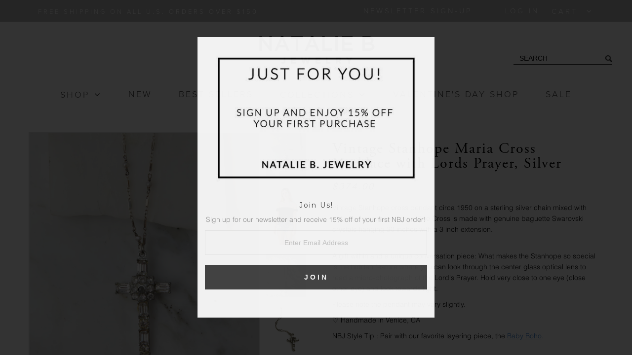

--- FILE ---
content_type: text/html; charset=utf-8
request_url: https://nataliebjewelry.com/collections/vintage/products/stanhope-maria-cross-necklace
body_size: 17664
content:
<!DOCTYPE html>
<!--[if lt IE 7 ]><html class="ie ie6" lang="en"> <![endif]-->
<!--[if IE 7 ]><html class="ie ie7" lang="en"> <![endif]-->
<!--[if IE 8 ]><html class="ie ie8" lang="en"> <![endif]-->
<!--[if (gte IE 9)|!(IE)]><!--><html lang="en"> <!--<![endif]-->
<head>
  
  <meta name="facebook-domain-verification" content="1w5vxw73cd3bluk8ph8j9wugcfwoc9" />

  <meta charset="utf-8" />
  <!-- Basic Page Needs
================================================== -->

  <title>
    Vintage Stanhope Maria Cross Necklace with Lords Prayer, Silver &ndash; Natalie B. Jewelry
  </title>
  
  <meta name="description" content="Vintage Stanhope cross pendant circa 1950 on a sterling silver chain mixed with delicate freshwater pearls. The Cross is made with genuine baguette Swarovski crystals hanging 30 inches with a 3 inch extension.  A gift within and a unique conversation piece: What makes the Stanhope so special is the hidden feature where" />
  
  <link rel="canonical" href="https://nataliebjewelry.com/products/stanhope-maria-cross-necklace" />

  <!-- CSS
================================================== -->

  
    

  
  


  


  

  
    

  
     

  
   


    

  
    <link href='//fonts.googleapis.com/css?family=Montserrat:400,700' rel='stylesheet' type='text/css'>
    

  
       

  
    <link href='//fonts.googleapis.com/css?family=Open+Sans:400,300,700' rel='stylesheet' type='text/css'>
    

  
  

  
  

  
      

  
   

  
     

  
   


    

  <link href="//nataliebjewelry.com/cdn/shop/t/3/assets/stylesheet.css?v=106799849294891799701768939499" rel="stylesheet" type="text/css" media="all" />
  <link href="//nataliebjewelry.com/cdn/shop/t/3/assets/custom.css?v=131706768595475811121768939499" rel="stylesheet" type="text/css" media="all" />
  <link href="//nataliebjewelry.com/cdn/shop/t/3/assets/font-awesome.css?v=56740405129602268521453245382" rel="stylesheet" type="text/css" media="all" />
  <link href="//nataliebjewelry.com/cdn/shop/t/3/assets/queries.css?v=119569513157937930241453245400" rel="stylesheet" type="text/css" media="all" />

  <!--[if IE 8 ]><link href="//nataliebjewelry.com/cdn/shop/t/3/assets/ie8.css?v=72864074331076416861521152908" rel="stylesheet" type="text/css" media="all" /><![endif]-->

  <!--[if IE 7]>
<link href="//nataliebjewelry.com/cdn/shop/t/3/assets/font-awesome-ie7.css?v=111952797986497000111453245382" rel="stylesheet" type="text/css" media="all" />
<![endif]-->

  <!-- JS
================================================== -->


  <script type="text/javascript" src="//ajax.googleapis.com/ajax/libs/jquery/1.9.1/jquery.min.js"></script>

  <script src="//nataliebjewelry.com/cdn/shop/t/3/assets/theme.js?v=78915716787905756251474330221" type="text/javascript"></script> 
  <script src="//nataliebjewelry.com/cdn/shopifycloud/storefront/assets/themes_support/option_selection-b017cd28.js" type="text/javascript"></script>  
  <script src="//nataliebjewelry.com/cdn/shop/t/3/assets/jquery.cookie.js?v=17828251530371303061453245386" type="text/javascript"></script>
  <script src="//nataliebjewelry.com/cdn/shop/t/3/assets/handlebars.js?v=145461055731307658311453245383" type="text/javascript"></script>
  <script src="//nataliebjewelry.com/cdn/shop/t/3/assets/api.js?v=21623835374701226801453245377" type="text/javascript"></script>  
  <script src="//nataliebjewelry.com/cdn/shop/t/3/assets/select.js?v=120738907725164342901453245395" type="text/javascript"></script>  
  <script src="//nataliebjewelry.com/cdn/shop/t/3/assets/jquery.easing.1.3.js?v=27577153982462368941453245387" type="text/javascript"></script>
  <script src="//nataliebjewelry.com/cdn/shop/t/3/assets/jquery.placeholder.js?v=150477182848718828971453245387" type="text/javascript"></script>  
  <script src="//nataliebjewelry.com/cdn/shop/t/3/assets/modernizr.custom.js?v=45854973270124725641453245388" type="text/javascript"></script>
  <script src="//nataliebjewelry.com/cdn/shop/t/3/assets/jquery.fancybox.js?v=13380858321439152031453245387" type="text/javascript"></script>
  <script src="//nataliebjewelry.com/cdn/shop/t/3/assets/jquery.mousewheel-3.0.6.pack.js?v=51647933063221024201453245387" type="text/javascript"></script>  
  <script src="//nataliebjewelry.com/cdn/shop/t/3/assets/jquery.dlmenu.js?v=175695220458763725611453245386" type="text/javascript"></script>  
  <script src="//nataliebjewelry.com/cdn/shop/t/3/assets/jquery.flexslider.js?v=105616106368215232771453245387" type="text/javascript"></script>
  <script src="//nataliebjewelry.com/cdn/shop/t/3/assets/wow.js?v=69792710777446479561453245397" type="text/javascript"></script>

  <script>
    new WOW().init();
  </script>

  
  <script src="//nataliebjewelry.com/cdn/shop/t/3/assets/jquery.elevateZoom-2.5.5.min.js?v=44667287051798421191453245387" type="text/javascript"></script>
  
  


  <!--[if lt IE 9]>
<script src="//html5shim.googlecode.com/svn/trunk/html5.js"></script>
<![endif]-->

  <meta name="viewport" content="width=device-width, initial-scale=1, maximum-scale=1">

  <!-- Favicons
================================================== -->

  <link rel="shortcut icon" href="//nataliebjewelry.com/cdn/shop/t/3/assets/favicon.png?v=32224593021561931301453245381">

  

  <script>window.performance && window.performance.mark && window.performance.mark('shopify.content_for_header.start');</script><meta id="shopify-digital-wallet" name="shopify-digital-wallet" content="/9318668/digital_wallets/dialog">
<meta name="shopify-checkout-api-token" content="6631c13e8f0b449512e512ec98e1ec4d">
<meta id="in-context-paypal-metadata" data-shop-id="9318668" data-venmo-supported="false" data-environment="production" data-locale="en_US" data-paypal-v4="true" data-currency="USD">
<link rel="alternate" type="application/json+oembed" href="https://nataliebjewelry.com/products/stanhope-maria-cross-necklace.oembed">
<script async="async" src="/checkouts/internal/preloads.js?locale=en-US"></script>
<link rel="preconnect" href="https://shop.app" crossorigin="anonymous">
<script async="async" src="https://shop.app/checkouts/internal/preloads.js?locale=en-US&shop_id=9318668" crossorigin="anonymous"></script>
<script id="apple-pay-shop-capabilities" type="application/json">{"shopId":9318668,"countryCode":"US","currencyCode":"USD","merchantCapabilities":["supports3DS"],"merchantId":"gid:\/\/shopify\/Shop\/9318668","merchantName":"Natalie B. Jewelry","requiredBillingContactFields":["postalAddress","email","phone"],"requiredShippingContactFields":["postalAddress","email","phone"],"shippingType":"shipping","supportedNetworks":["visa","masterCard","amex","discover","elo","jcb"],"total":{"type":"pending","label":"Natalie B. Jewelry","amount":"1.00"},"shopifyPaymentsEnabled":true,"supportsSubscriptions":true}</script>
<script id="shopify-features" type="application/json">{"accessToken":"6631c13e8f0b449512e512ec98e1ec4d","betas":["rich-media-storefront-analytics"],"domain":"nataliebjewelry.com","predictiveSearch":true,"shopId":9318668,"locale":"en"}</script>
<script>var Shopify = Shopify || {};
Shopify.shop = "natalie-b-jewelry.myshopify.com";
Shopify.locale = "en";
Shopify.currency = {"active":"USD","rate":"1.0"};
Shopify.country = "US";
Shopify.theme = {"name":"SeedCMS \/\/ Nat B - 1\/19\/16","id":62163909,"schema_name":null,"schema_version":null,"theme_store_id":null,"role":"main"};
Shopify.theme.handle = "null";
Shopify.theme.style = {"id":null,"handle":null};
Shopify.cdnHost = "nataliebjewelry.com/cdn";
Shopify.routes = Shopify.routes || {};
Shopify.routes.root = "/";</script>
<script type="module">!function(o){(o.Shopify=o.Shopify||{}).modules=!0}(window);</script>
<script>!function(o){function n(){var o=[];function n(){o.push(Array.prototype.slice.apply(arguments))}return n.q=o,n}var t=o.Shopify=o.Shopify||{};t.loadFeatures=n(),t.autoloadFeatures=n()}(window);</script>
<script>
  window.ShopifyPay = window.ShopifyPay || {};
  window.ShopifyPay.apiHost = "shop.app\/pay";
  window.ShopifyPay.redirectState = null;
</script>
<script id="shop-js-analytics" type="application/json">{"pageType":"product"}</script>
<script defer="defer" async type="module" src="//nataliebjewelry.com/cdn/shopifycloud/shop-js/modules/v2/client.init-shop-cart-sync_BN7fPSNr.en.esm.js"></script>
<script defer="defer" async type="module" src="//nataliebjewelry.com/cdn/shopifycloud/shop-js/modules/v2/chunk.common_Cbph3Kss.esm.js"></script>
<script defer="defer" async type="module" src="//nataliebjewelry.com/cdn/shopifycloud/shop-js/modules/v2/chunk.modal_DKumMAJ1.esm.js"></script>
<script type="module">
  await import("//nataliebjewelry.com/cdn/shopifycloud/shop-js/modules/v2/client.init-shop-cart-sync_BN7fPSNr.en.esm.js");
await import("//nataliebjewelry.com/cdn/shopifycloud/shop-js/modules/v2/chunk.common_Cbph3Kss.esm.js");
await import("//nataliebjewelry.com/cdn/shopifycloud/shop-js/modules/v2/chunk.modal_DKumMAJ1.esm.js");

  window.Shopify.SignInWithShop?.initShopCartSync?.({"fedCMEnabled":true,"windoidEnabled":true});

</script>
<script>
  window.Shopify = window.Shopify || {};
  if (!window.Shopify.featureAssets) window.Shopify.featureAssets = {};
  window.Shopify.featureAssets['shop-js'] = {"shop-cart-sync":["modules/v2/client.shop-cart-sync_CJVUk8Jm.en.esm.js","modules/v2/chunk.common_Cbph3Kss.esm.js","modules/v2/chunk.modal_DKumMAJ1.esm.js"],"init-fed-cm":["modules/v2/client.init-fed-cm_7Fvt41F4.en.esm.js","modules/v2/chunk.common_Cbph3Kss.esm.js","modules/v2/chunk.modal_DKumMAJ1.esm.js"],"init-shop-email-lookup-coordinator":["modules/v2/client.init-shop-email-lookup-coordinator_Cc088_bR.en.esm.js","modules/v2/chunk.common_Cbph3Kss.esm.js","modules/v2/chunk.modal_DKumMAJ1.esm.js"],"init-windoid":["modules/v2/client.init-windoid_hPopwJRj.en.esm.js","modules/v2/chunk.common_Cbph3Kss.esm.js","modules/v2/chunk.modal_DKumMAJ1.esm.js"],"shop-button":["modules/v2/client.shop-button_B0jaPSNF.en.esm.js","modules/v2/chunk.common_Cbph3Kss.esm.js","modules/v2/chunk.modal_DKumMAJ1.esm.js"],"shop-cash-offers":["modules/v2/client.shop-cash-offers_DPIskqss.en.esm.js","modules/v2/chunk.common_Cbph3Kss.esm.js","modules/v2/chunk.modal_DKumMAJ1.esm.js"],"shop-toast-manager":["modules/v2/client.shop-toast-manager_CK7RT69O.en.esm.js","modules/v2/chunk.common_Cbph3Kss.esm.js","modules/v2/chunk.modal_DKumMAJ1.esm.js"],"init-shop-cart-sync":["modules/v2/client.init-shop-cart-sync_BN7fPSNr.en.esm.js","modules/v2/chunk.common_Cbph3Kss.esm.js","modules/v2/chunk.modal_DKumMAJ1.esm.js"],"init-customer-accounts-sign-up":["modules/v2/client.init-customer-accounts-sign-up_CfPf4CXf.en.esm.js","modules/v2/client.shop-login-button_DeIztwXF.en.esm.js","modules/v2/chunk.common_Cbph3Kss.esm.js","modules/v2/chunk.modal_DKumMAJ1.esm.js"],"pay-button":["modules/v2/client.pay-button_CgIwFSYN.en.esm.js","modules/v2/chunk.common_Cbph3Kss.esm.js","modules/v2/chunk.modal_DKumMAJ1.esm.js"],"init-customer-accounts":["modules/v2/client.init-customer-accounts_DQ3x16JI.en.esm.js","modules/v2/client.shop-login-button_DeIztwXF.en.esm.js","modules/v2/chunk.common_Cbph3Kss.esm.js","modules/v2/chunk.modal_DKumMAJ1.esm.js"],"avatar":["modules/v2/client.avatar_BTnouDA3.en.esm.js"],"init-shop-for-new-customer-accounts":["modules/v2/client.init-shop-for-new-customer-accounts_CsZy_esa.en.esm.js","modules/v2/client.shop-login-button_DeIztwXF.en.esm.js","modules/v2/chunk.common_Cbph3Kss.esm.js","modules/v2/chunk.modal_DKumMAJ1.esm.js"],"shop-follow-button":["modules/v2/client.shop-follow-button_BRMJjgGd.en.esm.js","modules/v2/chunk.common_Cbph3Kss.esm.js","modules/v2/chunk.modal_DKumMAJ1.esm.js"],"checkout-modal":["modules/v2/client.checkout-modal_B9Drz_yf.en.esm.js","modules/v2/chunk.common_Cbph3Kss.esm.js","modules/v2/chunk.modal_DKumMAJ1.esm.js"],"shop-login-button":["modules/v2/client.shop-login-button_DeIztwXF.en.esm.js","modules/v2/chunk.common_Cbph3Kss.esm.js","modules/v2/chunk.modal_DKumMAJ1.esm.js"],"lead-capture":["modules/v2/client.lead-capture_DXYzFM3R.en.esm.js","modules/v2/chunk.common_Cbph3Kss.esm.js","modules/v2/chunk.modal_DKumMAJ1.esm.js"],"shop-login":["modules/v2/client.shop-login_CA5pJqmO.en.esm.js","modules/v2/chunk.common_Cbph3Kss.esm.js","modules/v2/chunk.modal_DKumMAJ1.esm.js"],"payment-terms":["modules/v2/client.payment-terms_BxzfvcZJ.en.esm.js","modules/v2/chunk.common_Cbph3Kss.esm.js","modules/v2/chunk.modal_DKumMAJ1.esm.js"]};
</script>
<script>(function() {
  var isLoaded = false;
  function asyncLoad() {
    if (isLoaded) return;
    isLoaded = true;
    var urls = ["https:\/\/a.mailmunch.co\/widgets\/site-611230-ecb75ca572746cf12b5d6c577c4abacebcd4269c.js?shop=natalie-b-jewelry.myshopify.com","https:\/\/chimpstatic.com\/mcjs-connected\/js\/users\/dc0489829e7b857f6376cafb1\/5291dacd15c2bb818506fdefb.js?shop=natalie-b-jewelry.myshopify.com","https:\/\/chimpstatic.com\/mcjs-connected\/js\/users\/dc0489829e7b857f6376cafb1\/31bec633dd3e50f382b1fa6ee.js?shop=natalie-b-jewelry.myshopify.com","https:\/\/static.klaviyo.com\/onsite\/js\/QNbusd\/klaviyo.js?company_id=QNbusd\u0026shop=natalie-b-jewelry.myshopify.com"];
    for (var i = 0; i < urls.length; i++) {
      var s = document.createElement('script');
      s.type = 'text/javascript';
      s.async = true;
      s.src = urls[i];
      var x = document.getElementsByTagName('script')[0];
      x.parentNode.insertBefore(s, x);
    }
  };
  if(window.attachEvent) {
    window.attachEvent('onload', asyncLoad);
  } else {
    window.addEventListener('load', asyncLoad, false);
  }
})();</script>
<script id="__st">var __st={"a":9318668,"offset":-28800,"reqid":"d22085d6-ba2e-4409-a7d7-5871d1d1bd31-1770117694","pageurl":"nataliebjewelry.com\/collections\/vintage\/products\/stanhope-maria-cross-necklace","u":"ac81c053b264","p":"product","rtyp":"product","rid":1297018885};</script>
<script>window.ShopifyPaypalV4VisibilityTracking = true;</script>
<script id="captcha-bootstrap">!function(){'use strict';const t='contact',e='account',n='new_comment',o=[[t,t],['blogs',n],['comments',n],[t,'customer']],c=[[e,'customer_login'],[e,'guest_login'],[e,'recover_customer_password'],[e,'create_customer']],r=t=>t.map((([t,e])=>`form[action*='/${t}']:not([data-nocaptcha='true']) input[name='form_type'][value='${e}']`)).join(','),a=t=>()=>t?[...document.querySelectorAll(t)].map((t=>t.form)):[];function s(){const t=[...o],e=r(t);return a(e)}const i='password',u='form_key',d=['recaptcha-v3-token','g-recaptcha-response','h-captcha-response',i],f=()=>{try{return window.sessionStorage}catch{return}},m='__shopify_v',_=t=>t.elements[u];function p(t,e,n=!1){try{const o=window.sessionStorage,c=JSON.parse(o.getItem(e)),{data:r}=function(t){const{data:e,action:n}=t;return t[m]||n?{data:e,action:n}:{data:t,action:n}}(c);for(const[e,n]of Object.entries(r))t.elements[e]&&(t.elements[e].value=n);n&&o.removeItem(e)}catch(o){console.error('form repopulation failed',{error:o})}}const l='form_type',E='cptcha';function T(t){t.dataset[E]=!0}const w=window,h=w.document,L='Shopify',v='ce_forms',y='captcha';let A=!1;((t,e)=>{const n=(g='f06e6c50-85a8-45c8-87d0-21a2b65856fe',I='https://cdn.shopify.com/shopifycloud/storefront-forms-hcaptcha/ce_storefront_forms_captcha_hcaptcha.v1.5.2.iife.js',D={infoText:'Protected by hCaptcha',privacyText:'Privacy',termsText:'Terms'},(t,e,n)=>{const o=w[L][v],c=o.bindForm;if(c)return c(t,g,e,D).then(n);var r;o.q.push([[t,g,e,D],n]),r=I,A||(h.body.append(Object.assign(h.createElement('script'),{id:'captcha-provider',async:!0,src:r})),A=!0)});var g,I,D;w[L]=w[L]||{},w[L][v]=w[L][v]||{},w[L][v].q=[],w[L][y]=w[L][y]||{},w[L][y].protect=function(t,e){n(t,void 0,e),T(t)},Object.freeze(w[L][y]),function(t,e,n,w,h,L){const[v,y,A,g]=function(t,e,n){const i=e?o:[],u=t?c:[],d=[...i,...u],f=r(d),m=r(i),_=r(d.filter((([t,e])=>n.includes(e))));return[a(f),a(m),a(_),s()]}(w,h,L),I=t=>{const e=t.target;return e instanceof HTMLFormElement?e:e&&e.form},D=t=>v().includes(t);t.addEventListener('submit',(t=>{const e=I(t);if(!e)return;const n=D(e)&&!e.dataset.hcaptchaBound&&!e.dataset.recaptchaBound,o=_(e),c=g().includes(e)&&(!o||!o.value);(n||c)&&t.preventDefault(),c&&!n&&(function(t){try{if(!f())return;!function(t){const e=f();if(!e)return;const n=_(t);if(!n)return;const o=n.value;o&&e.removeItem(o)}(t);const e=Array.from(Array(32),(()=>Math.random().toString(36)[2])).join('');!function(t,e){_(t)||t.append(Object.assign(document.createElement('input'),{type:'hidden',name:u})),t.elements[u].value=e}(t,e),function(t,e){const n=f();if(!n)return;const o=[...t.querySelectorAll(`input[type='${i}']`)].map((({name:t})=>t)),c=[...d,...o],r={};for(const[a,s]of new FormData(t).entries())c.includes(a)||(r[a]=s);n.setItem(e,JSON.stringify({[m]:1,action:t.action,data:r}))}(t,e)}catch(e){console.error('failed to persist form',e)}}(e),e.submit())}));const S=(t,e)=>{t&&!t.dataset[E]&&(n(t,e.some((e=>e===t))),T(t))};for(const o of['focusin','change'])t.addEventListener(o,(t=>{const e=I(t);D(e)&&S(e,y())}));const B=e.get('form_key'),M=e.get(l),P=B&&M;t.addEventListener('DOMContentLoaded',(()=>{const t=y();if(P)for(const e of t)e.elements[l].value===M&&p(e,B);[...new Set([...A(),...v().filter((t=>'true'===t.dataset.shopifyCaptcha))])].forEach((e=>S(e,t)))}))}(h,new URLSearchParams(w.location.search),n,t,e,['guest_login'])})(!0,!0)}();</script>
<script integrity="sha256-4kQ18oKyAcykRKYeNunJcIwy7WH5gtpwJnB7kiuLZ1E=" data-source-attribution="shopify.loadfeatures" defer="defer" src="//nataliebjewelry.com/cdn/shopifycloud/storefront/assets/storefront/load_feature-a0a9edcb.js" crossorigin="anonymous"></script>
<script crossorigin="anonymous" defer="defer" src="//nataliebjewelry.com/cdn/shopifycloud/storefront/assets/shopify_pay/storefront-65b4c6d7.js?v=20250812"></script>
<script data-source-attribution="shopify.dynamic_checkout.dynamic.init">var Shopify=Shopify||{};Shopify.PaymentButton=Shopify.PaymentButton||{isStorefrontPortableWallets:!0,init:function(){window.Shopify.PaymentButton.init=function(){};var t=document.createElement("script");t.src="https://nataliebjewelry.com/cdn/shopifycloud/portable-wallets/latest/portable-wallets.en.js",t.type="module",document.head.appendChild(t)}};
</script>
<script data-source-attribution="shopify.dynamic_checkout.buyer_consent">
  function portableWalletsHideBuyerConsent(e){var t=document.getElementById("shopify-buyer-consent"),n=document.getElementById("shopify-subscription-policy-button");t&&n&&(t.classList.add("hidden"),t.setAttribute("aria-hidden","true"),n.removeEventListener("click",e))}function portableWalletsShowBuyerConsent(e){var t=document.getElementById("shopify-buyer-consent"),n=document.getElementById("shopify-subscription-policy-button");t&&n&&(t.classList.remove("hidden"),t.removeAttribute("aria-hidden"),n.addEventListener("click",e))}window.Shopify?.PaymentButton&&(window.Shopify.PaymentButton.hideBuyerConsent=portableWalletsHideBuyerConsent,window.Shopify.PaymentButton.showBuyerConsent=portableWalletsShowBuyerConsent);
</script>
<script data-source-attribution="shopify.dynamic_checkout.cart.bootstrap">document.addEventListener("DOMContentLoaded",(function(){function t(){return document.querySelector("shopify-accelerated-checkout-cart, shopify-accelerated-checkout")}if(t())Shopify.PaymentButton.init();else{new MutationObserver((function(e,n){t()&&(Shopify.PaymentButton.init(),n.disconnect())})).observe(document.body,{childList:!0,subtree:!0})}}));
</script>
<link id="shopify-accelerated-checkout-styles" rel="stylesheet" media="screen" href="https://nataliebjewelry.com/cdn/shopifycloud/portable-wallets/latest/accelerated-checkout-backwards-compat.css" crossorigin="anonymous">
<style id="shopify-accelerated-checkout-cart">
        #shopify-buyer-consent {
  margin-top: 1em;
  display: inline-block;
  width: 100%;
}

#shopify-buyer-consent.hidden {
  display: none;
}

#shopify-subscription-policy-button {
  background: none;
  border: none;
  padding: 0;
  text-decoration: underline;
  font-size: inherit;
  cursor: pointer;
}

#shopify-subscription-policy-button::before {
  box-shadow: none;
}

      </style>

<script>window.performance && window.performance.mark && window.performance.mark('shopify.content_for_header.end');</script>


  
  <script type="text/javascript">
    if($(window).width() > 500){
      // Fancybox Join our mailing list popup
      $(document).ready(function(){

        var check_cookie = $.cookie('mailing_list_delay_popup');
        if(check_cookie == null){
          $.cookie('mailing_list_delay_popup', 'expires_seven_days', { expires: 7 });
          //fire your fancybox here
          setTimeout(function(){
            $.fancybox({
              href: "#subscribe_popup"
            });
          }, 3000);
        }
      }); 
    };

  </script>  
  

  <script type="text/javascript">
    $(window).load(function() {  
      $('.prod-image').matchHeight();

    });
  </script> 

  <link rel="next" href="/next"/>
  <link rel="prev" href="/prev"/>
<meta name="google-site-verification" content="7tRIRT-qFbS6jujG-Ef0lOlpMfgsMwD-0ju3AiPRhHo" />
<!-- GSSTART Image swap. Do not change -->
<script  type="text/javascript">
  gsCollection = {
                                                                                                                                                  'hammered-gold-locket' : [ 
                 "//nataliebjewelry.com/cdn/shop/files/Rita_256x.jpg?v=1715229613",  "//nataliebjewelry.com/cdn/shop/files/20240502_51228_77f9fc00-ac60-45c7-b2bd-4e047e6a5608_256x.jpg?v=1716247721", 
                ],
                                              'lettie-victorian-round-locket' : [ 
                 "//nataliebjewelry.com/cdn/shop/files/Lettie_256x.jpg?v=1715229965",  "//nataliebjewelry.com/cdn/shop/files/20240502_51228_256x.jpg?v=1716247692", 
                ],
                                              'vintage-prayer' : [ 
                 "//nataliebjewelry.com/cdn/shop/products/DEC-15-Pray_256x.jpg?v=1670560660",  "//nataliebjewelry.com/cdn/shop/files/20240502_51293_256x.jpg?v=1716248113", 
                ],
                                 };
</script>
 
<!-- Image swap code end. Do not change GSEND -->
<meta property="og:image" content="https://cdn.shopify.com/s/files/1/0931/8668/products/NECK08_S_MARIA_STANHOPE_2_fe2f8f0c-2f34-47fc-9aa0-ef68e44e9b1e.jpg?v=1576191584" />
<meta property="og:image:secure_url" content="https://cdn.shopify.com/s/files/1/0931/8668/products/NECK08_S_MARIA_STANHOPE_2_fe2f8f0c-2f34-47fc-9aa0-ef68e44e9b1e.jpg?v=1576191584" />
<meta property="og:image:width" content="2479" />
<meta property="og:image:height" content="2640" />
<link href="https://monorail-edge.shopifysvc.com" rel="dns-prefetch">
<script>(function(){if ("sendBeacon" in navigator && "performance" in window) {try {var session_token_from_headers = performance.getEntriesByType('navigation')[0].serverTiming.find(x => x.name == '_s').description;} catch {var session_token_from_headers = undefined;}var session_cookie_matches = document.cookie.match(/_shopify_s=([^;]*)/);var session_token_from_cookie = session_cookie_matches && session_cookie_matches.length === 2 ? session_cookie_matches[1] : "";var session_token = session_token_from_headers || session_token_from_cookie || "";function handle_abandonment_event(e) {var entries = performance.getEntries().filter(function(entry) {return /monorail-edge.shopifysvc.com/.test(entry.name);});if (!window.abandonment_tracked && entries.length === 0) {window.abandonment_tracked = true;var currentMs = Date.now();var navigation_start = performance.timing.navigationStart;var payload = {shop_id: 9318668,url: window.location.href,navigation_start,duration: currentMs - navigation_start,session_token,page_type: "product"};window.navigator.sendBeacon("https://monorail-edge.shopifysvc.com/v1/produce", JSON.stringify({schema_id: "online_store_buyer_site_abandonment/1.1",payload: payload,metadata: {event_created_at_ms: currentMs,event_sent_at_ms: currentMs}}));}}window.addEventListener('pagehide', handle_abandonment_event);}}());</script>
<script id="web-pixels-manager-setup">(function e(e,d,r,n,o){if(void 0===o&&(o={}),!Boolean(null===(a=null===(i=window.Shopify)||void 0===i?void 0:i.analytics)||void 0===a?void 0:a.replayQueue)){var i,a;window.Shopify=window.Shopify||{};var t=window.Shopify;t.analytics=t.analytics||{};var s=t.analytics;s.replayQueue=[],s.publish=function(e,d,r){return s.replayQueue.push([e,d,r]),!0};try{self.performance.mark("wpm:start")}catch(e){}var l=function(){var e={modern:/Edge?\/(1{2}[4-9]|1[2-9]\d|[2-9]\d{2}|\d{4,})\.\d+(\.\d+|)|Firefox\/(1{2}[4-9]|1[2-9]\d|[2-9]\d{2}|\d{4,})\.\d+(\.\d+|)|Chrom(ium|e)\/(9{2}|\d{3,})\.\d+(\.\d+|)|(Maci|X1{2}).+ Version\/(15\.\d+|(1[6-9]|[2-9]\d|\d{3,})\.\d+)([,.]\d+|)( \(\w+\)|)( Mobile\/\w+|) Safari\/|Chrome.+OPR\/(9{2}|\d{3,})\.\d+\.\d+|(CPU[ +]OS|iPhone[ +]OS|CPU[ +]iPhone|CPU IPhone OS|CPU iPad OS)[ +]+(15[._]\d+|(1[6-9]|[2-9]\d|\d{3,})[._]\d+)([._]\d+|)|Android:?[ /-](13[3-9]|1[4-9]\d|[2-9]\d{2}|\d{4,})(\.\d+|)(\.\d+|)|Android.+Firefox\/(13[5-9]|1[4-9]\d|[2-9]\d{2}|\d{4,})\.\d+(\.\d+|)|Android.+Chrom(ium|e)\/(13[3-9]|1[4-9]\d|[2-9]\d{2}|\d{4,})\.\d+(\.\d+|)|SamsungBrowser\/([2-9]\d|\d{3,})\.\d+/,legacy:/Edge?\/(1[6-9]|[2-9]\d|\d{3,})\.\d+(\.\d+|)|Firefox\/(5[4-9]|[6-9]\d|\d{3,})\.\d+(\.\d+|)|Chrom(ium|e)\/(5[1-9]|[6-9]\d|\d{3,})\.\d+(\.\d+|)([\d.]+$|.*Safari\/(?![\d.]+ Edge\/[\d.]+$))|(Maci|X1{2}).+ Version\/(10\.\d+|(1[1-9]|[2-9]\d|\d{3,})\.\d+)([,.]\d+|)( \(\w+\)|)( Mobile\/\w+|) Safari\/|Chrome.+OPR\/(3[89]|[4-9]\d|\d{3,})\.\d+\.\d+|(CPU[ +]OS|iPhone[ +]OS|CPU[ +]iPhone|CPU IPhone OS|CPU iPad OS)[ +]+(10[._]\d+|(1[1-9]|[2-9]\d|\d{3,})[._]\d+)([._]\d+|)|Android:?[ /-](13[3-9]|1[4-9]\d|[2-9]\d{2}|\d{4,})(\.\d+|)(\.\d+|)|Mobile Safari.+OPR\/([89]\d|\d{3,})\.\d+\.\d+|Android.+Firefox\/(13[5-9]|1[4-9]\d|[2-9]\d{2}|\d{4,})\.\d+(\.\d+|)|Android.+Chrom(ium|e)\/(13[3-9]|1[4-9]\d|[2-9]\d{2}|\d{4,})\.\d+(\.\d+|)|Android.+(UC? ?Browser|UCWEB|U3)[ /]?(15\.([5-9]|\d{2,})|(1[6-9]|[2-9]\d|\d{3,})\.\d+)\.\d+|SamsungBrowser\/(5\.\d+|([6-9]|\d{2,})\.\d+)|Android.+MQ{2}Browser\/(14(\.(9|\d{2,})|)|(1[5-9]|[2-9]\d|\d{3,})(\.\d+|))(\.\d+|)|K[Aa][Ii]OS\/(3\.\d+|([4-9]|\d{2,})\.\d+)(\.\d+|)/},d=e.modern,r=e.legacy,n=navigator.userAgent;return n.match(d)?"modern":n.match(r)?"legacy":"unknown"}(),u="modern"===l?"modern":"legacy",c=(null!=n?n:{modern:"",legacy:""})[u],f=function(e){return[e.baseUrl,"/wpm","/b",e.hashVersion,"modern"===e.buildTarget?"m":"l",".js"].join("")}({baseUrl:d,hashVersion:r,buildTarget:u}),m=function(e){var d=e.version,r=e.bundleTarget,n=e.surface,o=e.pageUrl,i=e.monorailEndpoint;return{emit:function(e){var a=e.status,t=e.errorMsg,s=(new Date).getTime(),l=JSON.stringify({metadata:{event_sent_at_ms:s},events:[{schema_id:"web_pixels_manager_load/3.1",payload:{version:d,bundle_target:r,page_url:o,status:a,surface:n,error_msg:t},metadata:{event_created_at_ms:s}}]});if(!i)return console&&console.warn&&console.warn("[Web Pixels Manager] No Monorail endpoint provided, skipping logging."),!1;try{return self.navigator.sendBeacon.bind(self.navigator)(i,l)}catch(e){}var u=new XMLHttpRequest;try{return u.open("POST",i,!0),u.setRequestHeader("Content-Type","text/plain"),u.send(l),!0}catch(e){return console&&console.warn&&console.warn("[Web Pixels Manager] Got an unhandled error while logging to Monorail."),!1}}}}({version:r,bundleTarget:l,surface:e.surface,pageUrl:self.location.href,monorailEndpoint:e.monorailEndpoint});try{o.browserTarget=l,function(e){var d=e.src,r=e.async,n=void 0===r||r,o=e.onload,i=e.onerror,a=e.sri,t=e.scriptDataAttributes,s=void 0===t?{}:t,l=document.createElement("script"),u=document.querySelector("head"),c=document.querySelector("body");if(l.async=n,l.src=d,a&&(l.integrity=a,l.crossOrigin="anonymous"),s)for(var f in s)if(Object.prototype.hasOwnProperty.call(s,f))try{l.dataset[f]=s[f]}catch(e){}if(o&&l.addEventListener("load",o),i&&l.addEventListener("error",i),u)u.appendChild(l);else{if(!c)throw new Error("Did not find a head or body element to append the script");c.appendChild(l)}}({src:f,async:!0,onload:function(){if(!function(){var e,d;return Boolean(null===(d=null===(e=window.Shopify)||void 0===e?void 0:e.analytics)||void 0===d?void 0:d.initialized)}()){var d=window.webPixelsManager.init(e)||void 0;if(d){var r=window.Shopify.analytics;r.replayQueue.forEach((function(e){var r=e[0],n=e[1],o=e[2];d.publishCustomEvent(r,n,o)})),r.replayQueue=[],r.publish=d.publishCustomEvent,r.visitor=d.visitor,r.initialized=!0}}},onerror:function(){return m.emit({status:"failed",errorMsg:"".concat(f," has failed to load")})},sri:function(e){var d=/^sha384-[A-Za-z0-9+/=]+$/;return"string"==typeof e&&d.test(e)}(c)?c:"",scriptDataAttributes:o}),m.emit({status:"loading"})}catch(e){m.emit({status:"failed",errorMsg:(null==e?void 0:e.message)||"Unknown error"})}}})({shopId: 9318668,storefrontBaseUrl: "https://nataliebjewelry.com",extensionsBaseUrl: "https://extensions.shopifycdn.com/cdn/shopifycloud/web-pixels-manager",monorailEndpoint: "https://monorail-edge.shopifysvc.com/unstable/produce_batch",surface: "storefront-renderer",enabledBetaFlags: ["2dca8a86"],webPixelsConfigList: [{"id":"240025922","configuration":"{\"pixel_id\":\"419031962266467\",\"pixel_type\":\"facebook_pixel\",\"metaapp_system_user_token\":\"-\"}","eventPayloadVersion":"v1","runtimeContext":"OPEN","scriptVersion":"ca16bc87fe92b6042fbaa3acc2fbdaa6","type":"APP","apiClientId":2329312,"privacyPurposes":["ANALYTICS","MARKETING","SALE_OF_DATA"],"dataSharingAdjustments":{"protectedCustomerApprovalScopes":["read_customer_address","read_customer_email","read_customer_name","read_customer_personal_data","read_customer_phone"]}},{"id":"154796354","configuration":"{\"tagID\":\"2613314604504\"}","eventPayloadVersion":"v1","runtimeContext":"STRICT","scriptVersion":"18031546ee651571ed29edbe71a3550b","type":"APP","apiClientId":3009811,"privacyPurposes":["ANALYTICS","MARKETING","SALE_OF_DATA"],"dataSharingAdjustments":{"protectedCustomerApprovalScopes":["read_customer_address","read_customer_email","read_customer_name","read_customer_personal_data","read_customer_phone"]}},{"id":"134250818","eventPayloadVersion":"v1","runtimeContext":"LAX","scriptVersion":"1","type":"CUSTOM","privacyPurposes":["MARKETING"],"name":"Meta pixel (migrated)"},{"id":"142508354","eventPayloadVersion":"v1","runtimeContext":"LAX","scriptVersion":"1","type":"CUSTOM","privacyPurposes":["ANALYTICS"],"name":"Google Analytics tag (migrated)"},{"id":"shopify-app-pixel","configuration":"{}","eventPayloadVersion":"v1","runtimeContext":"STRICT","scriptVersion":"0450","apiClientId":"shopify-pixel","type":"APP","privacyPurposes":["ANALYTICS","MARKETING"]},{"id":"shopify-custom-pixel","eventPayloadVersion":"v1","runtimeContext":"LAX","scriptVersion":"0450","apiClientId":"shopify-pixel","type":"CUSTOM","privacyPurposes":["ANALYTICS","MARKETING"]}],isMerchantRequest: false,initData: {"shop":{"name":"Natalie B. Jewelry","paymentSettings":{"currencyCode":"USD"},"myshopifyDomain":"natalie-b-jewelry.myshopify.com","countryCode":"US","storefrontUrl":"https:\/\/nataliebjewelry.com"},"customer":null,"cart":null,"checkout":null,"productVariants":[{"price":{"amount":374.0,"currencyCode":"USD"},"product":{"title":"Vintage Stanhope Maria Cross Necklace with Lords Prayer, Silver","vendor":"Natalie B Jewelry","id":"1297018885","untranslatedTitle":"Vintage Stanhope Maria Cross Necklace with Lords Prayer, Silver","url":"\/products\/stanhope-maria-cross-necklace","type":"Necklaces"},"id":"4035915845","image":{"src":"\/\/nataliebjewelry.com\/cdn\/shop\/products\/NECK08_S_MARIA_STANHOPE_2_fe2f8f0c-2f34-47fc-9aa0-ef68e44e9b1e.jpg?v=1576191584"},"sku":"NECK08\/SILVER\/R","title":"Default Title","untranslatedTitle":"Default Title"}],"purchasingCompany":null},},"https://nataliebjewelry.com/cdn","3918e4e0wbf3ac3cepc5707306mb02b36c6",{"modern":"","legacy":""},{"shopId":"9318668","storefrontBaseUrl":"https:\/\/nataliebjewelry.com","extensionBaseUrl":"https:\/\/extensions.shopifycdn.com\/cdn\/shopifycloud\/web-pixels-manager","surface":"storefront-renderer","enabledBetaFlags":"[\"2dca8a86\"]","isMerchantRequest":"false","hashVersion":"3918e4e0wbf3ac3cepc5707306mb02b36c6","publish":"custom","events":"[[\"page_viewed\",{}],[\"product_viewed\",{\"productVariant\":{\"price\":{\"amount\":374.0,\"currencyCode\":\"USD\"},\"product\":{\"title\":\"Vintage Stanhope Maria Cross Necklace with Lords Prayer, Silver\",\"vendor\":\"Natalie B Jewelry\",\"id\":\"1297018885\",\"untranslatedTitle\":\"Vintage Stanhope Maria Cross Necklace with Lords Prayer, Silver\",\"url\":\"\/products\/stanhope-maria-cross-necklace\",\"type\":\"Necklaces\"},\"id\":\"4035915845\",\"image\":{\"src\":\"\/\/nataliebjewelry.com\/cdn\/shop\/products\/NECK08_S_MARIA_STANHOPE_2_fe2f8f0c-2f34-47fc-9aa0-ef68e44e9b1e.jpg?v=1576191584\"},\"sku\":\"NECK08\/SILVER\/R\",\"title\":\"Default Title\",\"untranslatedTitle\":\"Default Title\"}}]]"});</script><script>
  window.ShopifyAnalytics = window.ShopifyAnalytics || {};
  window.ShopifyAnalytics.meta = window.ShopifyAnalytics.meta || {};
  window.ShopifyAnalytics.meta.currency = 'USD';
  var meta = {"product":{"id":1297018885,"gid":"gid:\/\/shopify\/Product\/1297018885","vendor":"Natalie B Jewelry","type":"Necklaces","handle":"stanhope-maria-cross-necklace","variants":[{"id":4035915845,"price":37400,"name":"Vintage Stanhope Maria Cross Necklace with Lords Prayer, Silver","public_title":null,"sku":"NECK08\/SILVER\/R"}],"remote":false},"page":{"pageType":"product","resourceType":"product","resourceId":1297018885,"requestId":"d22085d6-ba2e-4409-a7d7-5871d1d1bd31-1770117694"}};
  for (var attr in meta) {
    window.ShopifyAnalytics.meta[attr] = meta[attr];
  }
</script>
<script class="analytics">
  (function () {
    var customDocumentWrite = function(content) {
      var jquery = null;

      if (window.jQuery) {
        jquery = window.jQuery;
      } else if (window.Checkout && window.Checkout.$) {
        jquery = window.Checkout.$;
      }

      if (jquery) {
        jquery('body').append(content);
      }
    };

    var hasLoggedConversion = function(token) {
      if (token) {
        return document.cookie.indexOf('loggedConversion=' + token) !== -1;
      }
      return false;
    }

    var setCookieIfConversion = function(token) {
      if (token) {
        var twoMonthsFromNow = new Date(Date.now());
        twoMonthsFromNow.setMonth(twoMonthsFromNow.getMonth() + 2);

        document.cookie = 'loggedConversion=' + token + '; expires=' + twoMonthsFromNow;
      }
    }

    var trekkie = window.ShopifyAnalytics.lib = window.trekkie = window.trekkie || [];
    if (trekkie.integrations) {
      return;
    }
    trekkie.methods = [
      'identify',
      'page',
      'ready',
      'track',
      'trackForm',
      'trackLink'
    ];
    trekkie.factory = function(method) {
      return function() {
        var args = Array.prototype.slice.call(arguments);
        args.unshift(method);
        trekkie.push(args);
        return trekkie;
      };
    };
    for (var i = 0; i < trekkie.methods.length; i++) {
      var key = trekkie.methods[i];
      trekkie[key] = trekkie.factory(key);
    }
    trekkie.load = function(config) {
      trekkie.config = config || {};
      trekkie.config.initialDocumentCookie = document.cookie;
      var first = document.getElementsByTagName('script')[0];
      var script = document.createElement('script');
      script.type = 'text/javascript';
      script.onerror = function(e) {
        var scriptFallback = document.createElement('script');
        scriptFallback.type = 'text/javascript';
        scriptFallback.onerror = function(error) {
                var Monorail = {
      produce: function produce(monorailDomain, schemaId, payload) {
        var currentMs = new Date().getTime();
        var event = {
          schema_id: schemaId,
          payload: payload,
          metadata: {
            event_created_at_ms: currentMs,
            event_sent_at_ms: currentMs
          }
        };
        return Monorail.sendRequest("https://" + monorailDomain + "/v1/produce", JSON.stringify(event));
      },
      sendRequest: function sendRequest(endpointUrl, payload) {
        // Try the sendBeacon API
        if (window && window.navigator && typeof window.navigator.sendBeacon === 'function' && typeof window.Blob === 'function' && !Monorail.isIos12()) {
          var blobData = new window.Blob([payload], {
            type: 'text/plain'
          });

          if (window.navigator.sendBeacon(endpointUrl, blobData)) {
            return true;
          } // sendBeacon was not successful

        } // XHR beacon

        var xhr = new XMLHttpRequest();

        try {
          xhr.open('POST', endpointUrl);
          xhr.setRequestHeader('Content-Type', 'text/plain');
          xhr.send(payload);
        } catch (e) {
          console.log(e);
        }

        return false;
      },
      isIos12: function isIos12() {
        return window.navigator.userAgent.lastIndexOf('iPhone; CPU iPhone OS 12_') !== -1 || window.navigator.userAgent.lastIndexOf('iPad; CPU OS 12_') !== -1;
      }
    };
    Monorail.produce('monorail-edge.shopifysvc.com',
      'trekkie_storefront_load_errors/1.1',
      {shop_id: 9318668,
      theme_id: 62163909,
      app_name: "storefront",
      context_url: window.location.href,
      source_url: "//nataliebjewelry.com/cdn/s/trekkie.storefront.79098466c851f41c92951ae7d219bd75d823e9dd.min.js"});

        };
        scriptFallback.async = true;
        scriptFallback.src = '//nataliebjewelry.com/cdn/s/trekkie.storefront.79098466c851f41c92951ae7d219bd75d823e9dd.min.js';
        first.parentNode.insertBefore(scriptFallback, first);
      };
      script.async = true;
      script.src = '//nataliebjewelry.com/cdn/s/trekkie.storefront.79098466c851f41c92951ae7d219bd75d823e9dd.min.js';
      first.parentNode.insertBefore(script, first);
    };
    trekkie.load(
      {"Trekkie":{"appName":"storefront","development":false,"defaultAttributes":{"shopId":9318668,"isMerchantRequest":null,"themeId":62163909,"themeCityHash":"7993115955481420063","contentLanguage":"en","currency":"USD","eventMetadataId":"c2760ff3-2039-4466-9ec5-c6098127cc54"},"isServerSideCookieWritingEnabled":true,"monorailRegion":"shop_domain","enabledBetaFlags":["65f19447","b5387b81"]},"Session Attribution":{},"S2S":{"facebookCapiEnabled":true,"source":"trekkie-storefront-renderer","apiClientId":580111}}
    );

    var loaded = false;
    trekkie.ready(function() {
      if (loaded) return;
      loaded = true;

      window.ShopifyAnalytics.lib = window.trekkie;

      var originalDocumentWrite = document.write;
      document.write = customDocumentWrite;
      try { window.ShopifyAnalytics.merchantGoogleAnalytics.call(this); } catch(error) {};
      document.write = originalDocumentWrite;

      window.ShopifyAnalytics.lib.page(null,{"pageType":"product","resourceType":"product","resourceId":1297018885,"requestId":"d22085d6-ba2e-4409-a7d7-5871d1d1bd31-1770117694","shopifyEmitted":true});

      var match = window.location.pathname.match(/checkouts\/(.+)\/(thank_you|post_purchase)/)
      var token = match? match[1]: undefined;
      if (!hasLoggedConversion(token)) {
        setCookieIfConversion(token);
        window.ShopifyAnalytics.lib.track("Viewed Product",{"currency":"USD","variantId":4035915845,"productId":1297018885,"productGid":"gid:\/\/shopify\/Product\/1297018885","name":"Vintage Stanhope Maria Cross Necklace with Lords Prayer, Silver","price":"374.00","sku":"NECK08\/SILVER\/R","brand":"Natalie B Jewelry","variant":null,"category":"Necklaces","nonInteraction":true,"remote":false},undefined,undefined,{"shopifyEmitted":true});
      window.ShopifyAnalytics.lib.track("monorail:\/\/trekkie_storefront_viewed_product\/1.1",{"currency":"USD","variantId":4035915845,"productId":1297018885,"productGid":"gid:\/\/shopify\/Product\/1297018885","name":"Vintage Stanhope Maria Cross Necklace with Lords Prayer, Silver","price":"374.00","sku":"NECK08\/SILVER\/R","brand":"Natalie B Jewelry","variant":null,"category":"Necklaces","nonInteraction":true,"remote":false,"referer":"https:\/\/nataliebjewelry.com\/collections\/vintage\/products\/stanhope-maria-cross-necklace"});
      }
    });


        var eventsListenerScript = document.createElement('script');
        eventsListenerScript.async = true;
        eventsListenerScript.src = "//nataliebjewelry.com/cdn/shopifycloud/storefront/assets/shop_events_listener-3da45d37.js";
        document.getElementsByTagName('head')[0].appendChild(eventsListenerScript);

})();</script>
  <script>
  if (!window.ga || (window.ga && typeof window.ga !== 'function')) {
    window.ga = function ga() {
      (window.ga.q = window.ga.q || []).push(arguments);
      if (window.Shopify && window.Shopify.analytics && typeof window.Shopify.analytics.publish === 'function') {
        window.Shopify.analytics.publish("ga_stub_called", {}, {sendTo: "google_osp_migration"});
      }
      console.error("Shopify's Google Analytics stub called with:", Array.from(arguments), "\nSee https://help.shopify.com/manual/promoting-marketing/pixels/pixel-migration#google for more information.");
    };
    if (window.Shopify && window.Shopify.analytics && typeof window.Shopify.analytics.publish === 'function') {
      window.Shopify.analytics.publish("ga_stub_initialized", {}, {sendTo: "google_osp_migration"});
    }
  }
</script>
<script
  defer
  src="https://nataliebjewelry.com/cdn/shopifycloud/perf-kit/shopify-perf-kit-3.1.0.min.js"
  data-application="storefront-renderer"
  data-shop-id="9318668"
  data-render-region="gcp-us-east1"
  data-page-type="product"
  data-theme-instance-id="62163909"
  data-theme-name=""
  data-theme-version=""
  data-monorail-region="shop_domain"
  data-resource-timing-sampling-rate="10"
  data-shs="true"
  data-shs-beacon="true"
  data-shs-export-with-fetch="true"
  data-shs-logs-sample-rate="1"
  data-shs-beacon-endpoint="https://nataliebjewelry.com/api/collect"
></script>
</head>


<body id="product" class="gridlock  product">

  <div id="dl-menu" class="dl-menuwrapper">
    <button class="dl-trigger"><i class="icon-align-justify"></i></button>
    <ul class="dl-menu">

      
      <li >
        <a href="/collections/all" title="">Shop</a>
        
               
        <ul class="dl-submenu">
          
          <li><a href="/collections/waterproof">Waterproof</a>

            
            

          </li>
          
          <li><a href="/collections/necklaces">Necklaces</a>

            
            

          </li>
          
          <li><a href="/collections/earrings">Earrings</a>

            
            

          </li>
          
          <li><a href="/collections/bracelets">Bracelets</a>

            
            

          </li>
          
          <li><a href="/collections/rings">Rings</a>

            
            

          </li>
          
          <li><a href="/collections/religious">Religious</a>

            
            

          </li>
          
          <li><a href="/collections/handpieces">Anklets & Handpieces</a>

            
            

          </li>
          
          <li><a href="/collections/vintage">Vintage</a>

            
            

          </li>
          
          <li><a href="https://nataliebjewelry.com/collections/the-chain-shop">The Chain Shop</a>

            
            

          </li>
          
          <li><a href="/collections/body-chains">Body Jewelry</a>

            
            

          </li>
          
          <li><a href="/collections/chokers">Chokers</a>

            
            

          </li>
          
          <li><a href="/collections/sale">New to Sale</a>

            
            

          </li>
          
          <li><a href="/products/gift-card">Gift Cards</a>

            
            

          </li>
          
          <li><a href="/collections/all">All</a>

            
            

          </li>
          
        </ul>
        
      </li>
      
      <li >
        <a href="/collections/new" title="">NEW</a>
        
        
      </li>
      
      <li >
        <a href="/collections/best-sellers" title="">Best Sellers</a>
        
        
      </li>
      
      <li >
        <a href="/collections" title="">Collections</a>
        
               
        <ul class="dl-submenu">
          
          <li><a href="https://nataliebjewelry.com/collections/the-chain-shop">The Chain Shop</a>

            
            

          </li>
          
          <li><a href="/collections/waterproof">Waterproof</a>

            
            

          </li>
          
          <li><a href="/collections/personalized">Personalized</a>

            
            

          </li>
          
          <li><a href="/collections/religious">Religious </a>

            
            

          </li>
          
          <li><a href="/collections/pearls">Pearls</a>

            
            

          </li>
          
          <li><a href="/collections/vintage">Vintage Vault</a>

            
            

          </li>
          
          <li><a href="/collections/stone-drops">Stone Drops</a>

            
            

          </li>
          
          <li><a href="/collections/valentines-shop">Valentine's Day Shop</a>

            
            

          </li>
          
        </ul>
        
      </li>
      
      <li >
        <a href="/collections/valentines-shop" title="">Valentine's Day Shop</a>
        
        
      </li>
      
      <li >
        <a href="/collections/sale" title="">Sale</a>
        
        
      </li>
      
      <li>
          <form action="/search" method="get">
            <input type="text" name="q" id="q" placeholder="Enter your search terms" />
          </form>
      </li>
    </ul>
  </div><!-- /dl-menuwrapper -->  

  <script>
    $(function() {
      $( '#dl-menu' ).dlmenu({
        animationClasses : { classin : 'dl-animate-in-2', classout : 'dl-animate-out-2' }
      });
    });
  </script>  

  <div class="page-wrap">

    <header>     

                
        
        <div id="hello" class="desktop-6 tablet-6 mobile-3 free_shipping">
          <p>FREE SHIPPING ON ALL U.S. ORDERS OVER $150</p>
        </div>    

<!--         <ul id="cart" class="desktop-6 tablet-6 mobile-3"> -->
      <ul id="cart" class="cart_section">    

<!--           <li><a href="https://nataliebjewelry.com"><i class="icon-home icon-2x"></i></a> -->
<!--           <li class="seeks"><a id="inline" href="#search_popup" class="open_popup"><i class="icon-search icon-2x"></i></a></li> -->
          <li class="seeks-mobile"><a href="/search"><i class="icon-search icon-2x"></i></a></li>
        <li class="header-email"><a href="/pages/newsletter">Newsletter Sign-Up</a></li>
          
          
          <li class="cust"><a href="/account/login">LOG IN</a></li>
          
          
          
<!--           <li class="cart-overview"><a href="/cart">MY CART&nbsp; <i class="icon-shopping-cart icon-2x"></i>&nbsp; <span id="item_count">0</span></a> -->
       
        <li class="cart-overview"><a href="/cart">CART</a>
            <div id="crt">
              
<p class="empty-cart">
Your cart is currently empty.
</p>

              
            </div>
          </li>         

        </ul>        
       
    </header>

    <div class="row">
      <div id="logo" class="desktop-12 tablet-6 mobile-3">       
        
        <a href="/"><img src="//nataliebjewelry.com/cdn/shop/t/3/assets/logo.png?v=43415418873181138251453245387" alt="Natalie B. Jewelry" style="border: 0;"/></a>
           
       
      </div>
    <div class="search_div">
      <div class="search">
        <form id="search" method="get" action="/search?q">
          <input type="text" class="tftextinput" name="q" sizfe="21" maxlength="120" placeholder="SEARCH">
<!--           <input type="submit" value="search" class="tfbutton"> -->
          <input type="image" src="https://cdn.shopify.com/s/files/1/0931/8668/t/2/assets/magnifying_glass.png?1429318894490047287">
        </form>
      </div>
      <div class="clearfix"></div>
    </div>      
    </div>    
    

    

    <div class="clear"></div>

    <nav>
      <ul id="main-nav" role="navigation"  class="row"> 
        
        
 



<li class="dropdown"><a href="/collections/all" title="">Shop</a>  

  <ul class="megamenu row">
    
    <span class="desktop-3 tablet-hide mm-image">
      <a href="/collections/all">
        <img src="//nataliebjewelry.com/cdn/shop/t/3/assets/nav_promo.jpg?v=163928604952060336961743574321">
      </a>
    </span>
    


    <span class="desktop-9 tablet-6">
      
      
      
      
      

          
      <!-- Start Megamenu Inner Links -->
                  
      <li class="desktop-3 tablet-fourth"><h4>Shop</h4>
        <ul class="mega-stack">
          
          <li><a href="/collections/waterproof" title="">Waterproof</a></li>
          
          <li><a href="/collections/necklaces" title="">Necklaces</a></li>
          
          <li><a href="/collections/earrings" title="">Earrings</a></li>
          
          <li><a href="/collections/bracelets" title="">Bracelets</a></li>
          
          <li><a href="/collections/rings" title="">Rings</a></li>
          
          <li><a href="/collections/religious" title="">Religious</a></li>
          
          <li><a href="/collections/handpieces" title="">Anklets & Handpieces</a></li>
          
          <li><a href="/collections/vintage" title="">Vintage</a></li>
          
          <li><a href="https://nataliebjewelry.com/collections/the-chain-shop" title="">The Chain Shop</a></li>
          
          <li><a href="/collections/body-chains" title="">Body Jewelry</a></li>
          
          <li><a href="/collections/chokers" title="">Chokers</a></li>
          
          <li><a href="/collections/sale" title="">New to Sale</a></li>
          
          <li><a href="/products/gift-card" title="">Gift Cards</a></li>
          
          <li><a href="/collections/all" title="">All</a></li>
          
        </ul>
      </li>
      
                  
      <li class="desktop-3 tablet-fourth"><h4></h4>
        <ul class="mega-stack">
          
        </ul>
      </li>
      
                  
      <li class="desktop-3 tablet-fourth"><h4></h4>
        <ul class="mega-stack">
          
        </ul>
      </li>
      
                  
      <li class="desktop-3 tablet-fourth"><h4></h4>
        <ul class="mega-stack">
          
        </ul>
      </li> 
          
        
    </span>

  </ul>
</li>


        
        
 



<li><a href="/collections/new" title="">NEW</a></li>

        
        
 



<li><a href="/collections/best-sellers" title="">Best Sellers</a></li>

        
        
 



<li class="dropdown"><a href="/collections" title="">Collections</a>  

  <ul class="submenu">
    
    
    
    <li><a href="https://nataliebjewelry.com/collections/the-chain-shop">The Chain Shop</a></li>    
    

    
    
    
    <li><a href="/collections/waterproof">Waterproof</a></li>    
    

    
    
    
    <li><a href="/collections/personalized">Personalized</a></li>    
    

    
    
    
    <li><a href="/collections/religious">Religious </a></li>    
    

    
    
    
    <li><a href="/collections/pearls">Pearls</a></li>    
    

    
    
    
    <li><a href="/collections/vintage">Vintage Vault</a></li>    
    

    
    
    
    <li><a href="/collections/stone-drops">Stone Drops</a></li>    
    

    
    
    
    <li><a href="/collections/valentines-shop">Valentine's Day Shop</a></li>    
    

    
  </ul>
</li>


        
        
 



<li><a href="/collections/valentines-shop" title="">Valentine's Day Shop</a></li>

        
        
 



<li><a href="/collections/sale" title="">Sale</a></li>

        
      </ul>
    </nav>

    <div class="clear"></div>


    
    <div id="content" class="row">	
      
      	
      
      <div itemscope itemtype="http://schema.org/Product" id="product-1297018885">

  <meta itemprop="url" content="https://nataliebjewelry.com/products/stanhope-maria-cross-necklace">
  <meta itemprop="image" content="//nataliebjewelry.com/cdn/shop/products/NECK08_S_MARIA_STANHOPE_2_fe2f8f0c-2f34-47fc-9aa0-ef68e44e9b1e_grande.jpg?v=1576191584">
  
  <!-- For Mobile -->
  <div id="mobile-product" class="desktop-12 tablet-6 mobile-3">
    <div class="flexslider">
      <ul class="slides">    
        
        <li><img src="//nataliebjewelry.com/cdn/shop/products/NECK08_S_MARIA_STANHOPE_2_fe2f8f0c-2f34-47fc-9aa0-ef68e44e9b1e_1024x1024.jpg?v=1576191584" alt="Vintage Stanhope Maria Cross Necklace with Lords Prayer, Silver"></li>
        
        <li><img src="//nataliebjewelry.com/cdn/shop/products/MG_0821_1024x1024.jpg?v=1638220711" alt="Vintage Stanhope Maria Cross Necklace with Lords Prayer, Silver"></li>
        
        <li><img src="//nataliebjewelry.com/cdn/shop/products/NECK08_S_MARIA_STANHOPE_1_68b01cab-b72f-429b-8984-478f6ff817d9_1024x1024.jpg?v=1638220711" alt="Vintage Stanhope Maria Cross Necklace with Lords Prayer, Silver"></li>
        
        <li><img src="//nataliebjewelry.com/cdn/shop/products/largenecklacemiastanhopesilver_094079a5-4432-4c4d-b747-0e69ecb20a65_1024x1024.jpg?v=1638220711" alt="Vintage Stanhope Maria Cross Necklace with Lords Prayer, Silver"></li>
              
      </ul>
    </div>  
  </div>   

  <!-- For Desktop -->

  <div id="product-photos" class="desktop-6 tablet-3 mobile-3">


    

    <div class="bigimage desktop-10 tablet-5">
      <img id="1297018885" src="//nataliebjewelry.com/cdn/shop/products/NECK08_S_MARIA_STANHOPE_2_fe2f8f0c-2f34-47fc-9aa0-ef68e44e9b1e_1024x1024.jpg?v=1576191584" data-image-id="" data-zoom-image="//nataliebjewelry.com/cdn/shop/products/NECK08_S_MARIA_STANHOPE_2_fe2f8f0c-2f34-47fc-9aa0-ef68e44e9b1e.jpg?v=1576191584" alt='' title="Vintage Stanhope Maria Cross Necklace with Lords Prayer, Silver"/>
    </div>

    <div id="1297018885-gallery" class="desktop-2 tablet-1">	
      
      <a href="#" data-image="//nataliebjewelry.com/cdn/shop/products/NECK08_S_MARIA_STANHOPE_2_fe2f8f0c-2f34-47fc-9aa0-ef68e44e9b1e_1024x1024.jpg?v=1576191584" data-image-id="13963038130281" data-zoom-image="//nataliebjewelry.com/cdn/shop/products/NECK08_S_MARIA_STANHOPE_2_fe2f8f0c-2f34-47fc-9aa0-ef68e44e9b1e.jpg?v=1576191584">
        <img class="thumbnail" src="//nataliebjewelry.com/cdn/shop/products/NECK08_S_MARIA_STANHOPE_2_fe2f8f0c-2f34-47fc-9aa0-ef68e44e9b1e_compact.jpg?v=1576191584" data-image-id="13963038130281" alt="Vintage Stanhope Maria Cross Necklace with Lords Prayer, Silver" data-image-id="13963038130281" />
      </a>
      
      <a href="#" data-image="//nataliebjewelry.com/cdn/shop/products/MG_0821_1024x1024.jpg?v=1638220711" data-image-id="10579250757" data-zoom-image="//nataliebjewelry.com/cdn/shop/products/MG_0821.jpg?v=1638220711">
        <img class="thumbnail" src="//nataliebjewelry.com/cdn/shop/products/MG_0821_compact.jpg?v=1638220711" data-image-id="10579250757" alt="Vintage Stanhope Maria Cross Necklace with Lords Prayer, Silver" data-image-id="10579250757" />
      </a>
      
      <a href="#" data-image="//nataliebjewelry.com/cdn/shop/products/NECK08_S_MARIA_STANHOPE_1_68b01cab-b72f-429b-8984-478f6ff817d9_1024x1024.jpg?v=1638220711" data-image-id="13963038097513" data-zoom-image="//nataliebjewelry.com/cdn/shop/products/NECK08_S_MARIA_STANHOPE_1_68b01cab-b72f-429b-8984-478f6ff817d9.jpg?v=1638220711">
        <img class="thumbnail" src="//nataliebjewelry.com/cdn/shop/products/NECK08_S_MARIA_STANHOPE_1_68b01cab-b72f-429b-8984-478f6ff817d9_compact.jpg?v=1638220711" data-image-id="13963038097513" alt="Vintage Stanhope Maria Cross Necklace with Lords Prayer, Silver" data-image-id="13963038097513" />
      </a>
      
      <a href="#" data-image="//nataliebjewelry.com/cdn/shop/products/largenecklacemiastanhopesilver_094079a5-4432-4c4d-b747-0e69ecb20a65_1024x1024.jpg?v=1638220711" data-image-id="12179351941" data-zoom-image="//nataliebjewelry.com/cdn/shop/products/largenecklacemiastanhopesilver_094079a5-4432-4c4d-b747-0e69ecb20a65.jpg?v=1638220711">
        <img class="thumbnail" src="//nataliebjewelry.com/cdn/shop/products/largenecklacemiastanhopesilver_094079a5-4432-4c4d-b747-0e69ecb20a65_compact.jpg?v=1638220711" data-image-id="12179351941" alt="Vintage Stanhope Maria Cross Necklace with Lords Prayer, Silver" data-image-id="12179351941" />
      </a>
       
    </div>
  </div>



  <script type="text/javascript">
    $(document).ready(function () {

      //initiate the plugin and pass the id of the div containing gallery images
      $("#1297018885").elevateZoom({
        gallery:'1297018885-gallery',
        cursor: 'pointer', 
        galleryActiveClass: 'active', 
        borderColour: '#eee', 
        borderSize: '1' 
        }); 

      //pass the images to Fancybox
      $("#1297018885").bind("click", function(e) {  
        var ez =   $('#1297018885').data('elevateZoom');	
        $.fancybox(ez.getGalleryList());
      return false;
    });	  

    }); 
  </script>

  <div id="product-right" class="desktop-6 tablet-3 mobile-3">
    <div id="product-description">
      
      <h1 itemprop="name">Vintage Stanhope Maria Cross Necklace with Lords Prayer, Silver</h1>
            
	  <div itemprop="offers" itemscope itemtype="http://schema.org/Offer">
      <p id="product-price">
        
        
        <span class="product-price" itemprop="price">$374.00</span>
        
        
      </p> 
        
        <div id="lower-description">
<!--     <div class="section-title lines"><h2>Details</h2></div>   -->
    <div class="rte" itemprop="description"><p>Vintage Stanhope cross pendant circa 1950 on a sterling silver chain mixed with delicate freshwater pearls. The Cross is made with genuine baguette Swarovski crystals hanging 30 inches with a 3 inch extension. </p>
<p><br><span>A gift within and a unique conversation piece: What makes the Stanhope so special is the hidden feature where you can look through the center glass optical lens to read a micro-photograph of the Lord's Prayer. Hold very close to one eye (close other eye) and look towards light.</span></p>
<p><span>Please note the pendant may vary slightly.</span></p>
<p><span>♡ </span>Handmade in Venice, CA</p>
<p>NBJ Style Tip : Pair with our favorite layering piece, the <span style="color: #367fcf;"><span style="text-decoration: underline;"><a style="color: #367fcf; text-decoration: underline;" href="https://nataliebjewelry.com/products/baby-boho-silver" target="_blank">Baby Boho</a></span>.</span></p></div>
          <br />
           <div class="share-icons">
  Share:
  <a title="Share on Facebook" href="//www.facebook.com/sharer.php?u=https://nataliebjewelry.com/products/stanhope-maria-cross-necklace" class="facebook" target="_blank"><i class="icon-facebook icon-2x"></i></a>
  <a title="Share on Twitter"  href="//twitter.com/home?status=https://nataliebjewelry.com/products/stanhope-maria-cross-necklace via @NatalieBJewelry" title="Share on Twitter" target="_blank" class="twitter"><i class="icon-twitter icon-2x"></i></a>
  
  <a title="Share on Pinterest" target="blank" href="//pinterest.com/pin/create/button/?url=https://nataliebjewelry.com/products/stanhope-maria-cross-necklace&amp;media=http://nataliebjewelry.com/cdn/shop/products/NECK08_S_MARIA_STANHOPE_2_fe2f8f0c-2f34-47fc-9aa0-ef68e44e9b1e_1024x1024.jpg?v=1576191584" title="Pin This Product" class="pinterest"><i class="icon-pinterest icon-2x"></i></a>
  
</div>
  </div>
        
        <meta itemprop="priceCurrency" content="USD">
        <link itemprop="availability" href="http://schema.org/InStock">

      <form action="/cart/add" method="post" data-money-format="${{amount}}" id="product-form-1297018885">
  
  <div class="what-is-it">
    
  </div>
  <div class="product-variants"></div><!-- product variants -->  
  <input  type="hidden" id="" name="id" value="4035915845" />    
  

    
  <div class="product-add">
    
    <input type="submit" name="button" class="add" value="Add to Cart" />
  </div>
  <p class="add-to-cart-msg"></p> 
  
</form>    


<script>
  // Shopify Product form requirement
  selectCallback = function(variant, selector) {
    var $product = $('#product-' + selector.product.id);    
    
    
    // BEGIN SWATCHES
    if (variant) {
      for (i=0;i<variant.options.length;i++) {
        jQuery('.swatch[data-option-index="' + i + '"] :radio[value="' + variant.options[i] +'"]').prop('checked', true);
      }      
    }
    // END SWATCHES
    
    
    
    if (variant && variant.available == true) {
      if(variant.compare_at_price > variant.price){
        $('.was', $product).html(Shopify.formatMoney(variant.compare_at_price, $('form', $product).data('money-format')))        
      } else {
        $('.was', $product).text('')
      } 
      $('.product-price', $product).html(Shopify.formatMoney(variant.price, $('form', $product).data('money-format'))) 
      $('.add', $product).removeClass('disabled').removeAttr('disabled').val('Add to Cart');
    } else {
      var message = variant ? "Sold Out" : "Sold Out";
      $('.was', $product).text('')
      $('.product-price', $product).text(message);
      $('.add', $product).addClass('disabled').attr('disabled', 'disabled').val(message); 
    } 
    
    
    if (variant && variant.featured_image) {
      var original_image = $("#1297018885"), new_image = variant.featured_image;
      Shopify.Image.switchImage(new_image, original_image[0], function (new_image_src, original_image, element) {
        
        $(element).parents('a').attr('href', new_image_src);
        $(element).attr('src', new_image_src);   
        $(element).attr('data-image', new_image_src);   
        $(element).attr('data-zoom-image',new_image_src);
		
        $('.thumbnail[data-image-id="' + variant.featured_image.id + '"]').trigger('click');
             
      });
    }
    
  }; 
</script>



<script>$(window).load(function() { $('.selector-wrapper:eq()').hide(); });</script>   
      </div>
    </div>

    
    
      
  <div class="clear"></div>

  
  




<div class="desktop-12 tablet-6 mobile-3" id="related">

<!--   <div class="section-title lines tablet-6 desktop-12"><h2>More in this Collection</h2></div>  -->
  <div class="lines tablet-6 desktop-12 related_title"><h2>Top Sellers</h2></div> 

  <div class="collection-carousel desktop-12 tablet-6 mobile-3">
    
    
    
    
    <div class="lazyOwl" id="prod-1297018885" data-alpha="Vintage Stanhope Maria Cross Necklace with Lords Prayer, Silver" data-price="37400">  
      <div class="prod-image">
      <a href="/collections/vintage/products/grace-vintage-mother-of-pearl-heart-locket" title="Grace Vintage Heart Locket">
        <img src="//nataliebjewelry.com/cdn/shop/files/Necklace-2aa_ec8c3210-8c4d-4096-8f74-9d926e65c6ea_large.jpg?v=1769490051" alt="Vintage Stanhope Maria Cross Necklace with Lords Prayer, Silver" />
      </a>
      
      <a class="fancybox.ajax product-modal" href="/products/grace-vintage-mother-of-pearl-heart-locket?view=quick">QUICK VIEW</a>
      
      </div>
      <div class="product-info"> 
        <div class="product-info-inner">  
          <a href="/collections/vintage/products/grace-vintage-mother-of-pearl-heart-locket"> 
            
            <h3>Grace Vintage Heart Locket</h3>
          </a>        
          <div class="price">
            
            <div class="prod-price">$385.00</div>
            	
          </div>

        </div>
      </div> 
    </div>
    
    
    
    
    
    <div class="lazyOwl" id="prod-1297018885" data-alpha="Vintage Stanhope Maria Cross Necklace with Lords Prayer, Silver" data-price="37400">  
      <div class="prod-image">
      <a href="/collections/vintage/products/willa-vintage-heart-locket" title="Willa Vintage Heart and Diamond Locket">
        <img src="//nataliebjewelry.com/cdn/shop/files/Necklace3aa_d2f944fc-2ab5-43c3-9756-fcd7e9d5b64b_large.jpg?v=1769490082" alt="Vintage Stanhope Maria Cross Necklace with Lords Prayer, Silver" />
      </a>
      
      <a class="fancybox.ajax product-modal" href="/products/willa-vintage-heart-locket?view=quick">QUICK VIEW</a>
      
      </div>
      <div class="product-info"> 
        <div class="product-info-inner">  
          <a href="/collections/vintage/products/willa-vintage-heart-locket"> 
            
            <h3>Willa Vintage Heart and Diamond Locket</h3>
          </a>        
          <div class="price">
            
            <div class="prod-price">$294.00</div>
            	
          </div>

        </div>
      </div> 
    </div>
    
    
    
    
    
    <div class="lazyOwl" id="prod-1297018885" data-alpha="Vintage Stanhope Maria Cross Necklace with Lords Prayer, Silver" data-price="37400">  
      <div class="prod-image">
      <a href="/collections/vintage/products/clara-vintage-heart-locket" title="Clara Vintage Heart Locket">
        <img src="//nataliebjewelry.com/cdn/shop/files/Neclace4aa_a72ab50d-49d4-4437-8485-75eb3e789120_large.jpg?v=1769490127" alt="Vintage Stanhope Maria Cross Necklace with Lords Prayer, Silver" />
      </a>
      
      <a class="fancybox.ajax product-modal" href="/products/clara-vintage-heart-locket?view=quick">QUICK VIEW</a>
      
      </div>
      <div class="product-info"> 
        <div class="product-info-inner">  
          <a href="/collections/vintage/products/clara-vintage-heart-locket"> 
            
            <h3>Clara Vintage Heart Locket</h3>
          </a>        
          <div class="price">
            
            <div class="prod-price">$374.00</div>
            	
          </div>

        </div>
      </div> 
    </div>
    
    
    
    
    
    
    
  </div>      
</div>
  

  <div class="clear"></div>
  </div>

  <div class="clear"></div>
<!-- 
  <div id="lower-description" class="desktop-8 desktop-push-2 tablet-6 mobile-3">
    <div class="section-title lines"><h2>Details</h2></div>  
    <div class="rte" itemprop="description"><p>Vintage Stanhope cross pendant circa 1950 on a sterling silver chain mixed with delicate freshwater pearls. The Cross is made with genuine baguette Swarovski crystals hanging 30 inches with a 3 inch extension. </p>
<p><br><span>A gift within and a unique conversation piece: What makes the Stanhope so special is the hidden feature where you can look through the center glass optical lens to read a micro-photograph of the Lord's Prayer. Hold very close to one eye (close other eye) and look towards light.</span></p>
<p><span>Please note the pendant may vary slightly.</span></p>
<p><span>♡ </span>Handmade in Venice, CA</p>
<p>NBJ Style Tip : Pair with our favorite layering piece, the <span style="color: #367fcf;"><span style="text-decoration: underline;"><a style="color: #367fcf; text-decoration: underline;" href="https://nataliebjewelry.com/products/baby-boho-silver" target="_blank">Baby Boho</a></span>.</span></p></div> 
  </div> -->

   
  

  <script>
    jQuery.getJSON('/collections/vintage/products/stanhope-mia-cross-necklace-silver.js', function(product) {
                   jQuery('#next-product-image').attr('src', product.images[0].replace(/(\.jpg|\.png|\.jpeg|\.gif)/, '_small$1'));
    });
    jQuery.getJSON('/collections/vintage/products/elsie-sweetheart-round-locket.js', function(product) {
                   jQuery('#previous-product-image').attr('src', product.images[0].replace(/(\.jpg|\.png|\.jpeg|\.gif)/, '_small$1'));
    });
  </script>   

    


</div>
<script text="text/javascript">
  var _learnq = _learnq || [];

  var item = {
    Name: "Vintage Stanhope Maria Cross Necklace with Lords Prayer, Silver",
    ProductID: 1297018885,
    Categories: ["All","Necklaces","Religious","Vintage","♡ Valentine's Day Shop ♡"],
    ImageURL: "https://nataliebjewelry.com/cdn/shop/products/NECK08_S_MARIA_STANHOPE_2_fe2f8f0c-2f34-47fc-9aa0-ef68e44e9b1e_grande.jpg?v=1576191584",
    URL: "https://nataliebjewelry.com/products/stanhope-maria-cross-necklace",
    Brand: "Natalie B Jewelry",
    Price: "$374.00",
    CompareAtPrice: "$0.00"
  };

  _learnq.push(['track', 'Viewed Product', item]);
  _learnq.push(['trackViewedItem', {
    Title: item.Name,
    ItemId: item.ProductID,
    Categories: item.Categories,
    ImageUrl: item.ImageURL,
    Url: item.URL,
    Metadata: {
      Brand: item.Brand,
      Price: item.Price,
      CompareAtPrice: item.CompareAtPrice
    }
  }]);
</script>  
    </div>
    


    


  </div>  <!-- End page wrap for sticky footer -->

  <div id="footer-wrapper">	
    <div id="footer">

      
      
      
       
              
      
      <div class="footer_links">
        <ul>
          
          <li><a href="/pages/about" title="">About Natalie B.</a></li>
          
          <li><a href="/pages/careers" title="">Careers</a></li>
          
          <li><a href="/pages/contact-us" title="">Contact Us</a></li>
          
          <li><a href="/pages/natalie-b-jewelry-care" title="">Jewelry Care</a></li>
          
          <li><a href="/blogs/press" title="">Press</a></li>
          
          <li><a href="/pages/privacy-policy" title="">Privacy</a></li>
          
          <li><a href="/pages/shipping-returns" title="">Shipping & Returns</a></li>
          
          <li><a href="/pages/shop-our-instagram" title="">Shop Instagram</a></li>
          
          <li><a href="/pages/stockists" title="">Stockists</a></li>
          
          <li><a href="/pages/wholesale" title="">WHOLESALE</a></li>
          
          <li><a href="/pages/brand-ambassadors" title="">Ambassador Program</a></li>
          
        </ul>
      </div>

      

      

      
      
      
<!--       <div class="clear"></div> -->
      
      <div class="footer_icons">
        <ul id="footer-icons" class="desktop-12 tablet-6 mobile-3">
          <li><a href="https://www.facebook.com/pages/Natalie-B-Jewelry/205320916164078?ref=hl" target="_blank"><i class="icon-facebook icon-2x"></i></a></li>
          
          <li><a href="http://pinterest.com/nataliebjewelry" target="_blank"><i class="icon-pinterest icon-2x"></i></a></li>
          
          
          <li><a href="http://instagram.com/nataliebjewelry" target="_blank"><i class="icon-instagram icon-2x"></i></a></li>
          
          
        </ul>      
      </div>

      
      <div class="clear"></div>

      
      
    </div> 
  </div>


  
  <div style="display:none">
  <div id="subscribe_popup">
    <p><img src="//nataliebjewelry.com/cdn/shop/t/3/assets/popup-image.jpg?v=115308126614074632581558626308"></p>
    <h3>Join Us!</h3>
    <p>Sign up for our newsletter and receive 15% off of your first NBJ order!</p>    <!-- BEGIN #subs-container -->
    <div id="subs-container" class="clearfix">
      <div id="mc_embed_signup">
        <form action="//nataliebjewelry.us11.list-manage.com/subscribe/post?u=dc0489829e7b857f6376cafb1&amp;id=d50ba56f26" method="post" id="mc-embedded-subscribe-form" name="mc-embedded-subscribe-form" class="validate" target="_blank">
          <input value="" name="EMAIL" class="email" id="mce-EMAIL" placeholder="Enter Email Address" required="" type="email">
          <input value="Join" name="subscribe" id="mc-embedded-subscribe" class="button" type="submit">
        </form>
      </div>  
    </div>
    <div class="clear"></div>
    <div class="fb-like" data-href="https://nataliebjewelry.com" data-layout="button_count" data-action="like" data-show-faces="true" data-share="false"></div>
  </div>
</div>

  

  <div style='display:none'>
    <div id='search_popup' style='padding:30px;'>
      <p class="box-title">Search our store<p>
      <!-- BEGIN #subs-container -->
      <div id="subs-container" class="clearfix">
        <div id="search">
          <form action="/search" method="get">
            <input type="text" name="q" id="q" placeholder="Enter your search terms" />
          </form>
        </div>  
      </div>
    </div>
  </div>    

  <script type="text/javascript">
    //initiating jQuery
    jQuery(function($) {
      if ($(window).width() >= 741) {

        $(document).ready( function() {
          //enabling stickUp on the '.navbar-wrapper' class
          $('nav').stickUp();
        });
      }

    });
  </script> 

  <script id="cartTemplate" type="text/x-handlebars-template">

  {{#each items}}
    <div class="quick-cart-item">
      <div class="quick-cart-image">
        <a href="{{ this.url }}" title="{{ this.title }}">
          <img src="{{ this.image }}"  alt="{{ this.title }}" />
    </a>
    </div>
      <div class="quick-cart-details">
        <p>
          <a href="{{ this.url }}">{{ this.title }}</a>
    </p>
        <p>{{ this.price }}</p>          
        <p>
          <a class="remove_item" href="#" data-id="{{ this.id }}">Remove</a>
    </p>
    </div>
    </div>
  {{/each}}  
  <a class="checkout-link" href="/cart">Checkout</a>

  </script>

  <a href="#" class="scrollup"><i class="icon-angle-up icon-2x"></i></a>


  <!-- Begin Recently Viewed Products -->
  <script type="text/javascript" charset="utf-8">
    //<![CDATA[

    // Including jQuery conditionnally.
    if (typeof jQuery === 'undefined') {
      document.write("\u003cscript src=\"\/\/ajax.googleapis.com\/ajax\/libs\/jquery\/1\/jquery.min.js\" type=\"text\/javascript\"\u003e\u003c\/script\u003e");
      document.write('<script type="text/javascript">jQuery.noConflict();<\/script>');
    }

    // Including api.jquery.js conditionnally.
    if (typeof Shopify.resizeImage === 'undefined') {
      document.write("\u003cscript src=\"\/\/nataliebjewelry.com\/cdn\/shopifycloud\/storefront\/assets\/themes_support\/api.jquery-7ab1a3a4.js\" type=\"text\/javascript\"\u003e\u003c\/script\u003e");
    }

    //]]>
  </script>

  <script src="//ajax.aspnetcdn.com/ajax/jquery.templates/beta1/jquery.tmpl.min.js" type="text/javascript"></script>
  <script src="//nataliebjewelry.com/cdn/shop/t/3/assets/jquery.products.min.js?v=69449650225931047071453245387" type="text/javascript"></script>

  

  <script type="text/javascript" charset="utf-8">
    //<![CDATA[

    Shopify.Products.recordRecentlyViewed();

    //]]>

  </script>
    

  <div id="fb-root"></div>
  <script>(function(d, s, id) {
  var js, fjs = d.getElementsByTagName(s)[0];
  if (d.getElementById(id)) return;
  js = d.createElement(s); js.id = id;
  js.src = "//connect.facebook.net/en_US/all.js#xfbml=1&appId=127142210767229";
  fjs.parentNode.insertBefore(js, fjs);
}(document, 'script', 'facebook-jssdk'));</script>

  

</body>
</html>

--- FILE ---
content_type: text/javascript; charset=utf-8
request_url: https://nataliebjewelry.com/collections/vintage/products/elsie-sweetheart-round-locket.js
body_size: 647
content:
{"id":8892755209,"title":"Elsie Victorian Round Locket","handle":"elsie-sweetheart-round-locket","description":"\u003cp\u003eElsie is a one-of-a-kind Victorian paste 12k gold shell locket circa late 1800's on a 14k gold filled chain with fresh water pearl bead accents. Hangs 30 inches with a  3 inch extension and finished with a freshwater pearl accent bead.\u003c\/p\u003e\n\u003cp\u003eP\u003cspan\u003eolished back with monogram. \u003c\/span\u003eDouble photo round locket pendant \u003c\/p\u003e\n\u003cmeta charset=\"utf-8\"\u003e\n\u003cp\u003e\u003cspan\u003e♡ Handmade in Venice, CA\u003c\/span\u003e\u003c\/p\u003e","published_at":"2019-12-13T22:00:29-08:00","created_at":"2017-02-16T14:03:06-08:00","vendor":"Natalie B. Jewelry","type":"Necklaces","tags":["necklace","Vintage"],"price":43600,"price_min":43600,"price_max":43600,"available":true,"price_varies":false,"compare_at_price":null,"compare_at_price_min":0,"compare_at_price_max":0,"compare_at_price_varies":false,"variants":[{"id":31038078153,"title":"Default Title","option1":"Default Title","option2":null,"option3":null,"sku":"NECK02\/Elsie\/R","requires_shipping":true,"taxable":true,"featured_image":null,"available":true,"name":"Elsie Victorian Round Locket","public_title":null,"options":["Default Title"],"price":43600,"weight":0,"compare_at_price":null,"inventory_quantity":1,"inventory_management":"shopify","inventory_policy":"deny","barcode":"","requires_selling_plan":false,"selling_plan_allocations":[]}],"images":["\/\/cdn.shopify.com\/s\/files\/1\/0931\/8668\/products\/NECK02_ELSIE_VINTAGE_NECKLACE_2.jpg?v=1581544854","\/\/cdn.shopify.com\/s\/files\/1\/0931\/8668\/products\/NECK02_ELSIE_VINTAGE_NECKLACE_1.jpg?v=1581544854","\/\/cdn.shopify.com\/s\/files\/1\/0931\/8668\/products\/NECK02_ELSIE_VINTAGE_NECKLACE_3.jpg?v=1581544850"],"featured_image":"\/\/cdn.shopify.com\/s\/files\/1\/0931\/8668\/products\/NECK02_ELSIE_VINTAGE_NECKLACE_2.jpg?v=1581544854","options":[{"name":"Title","position":1,"values":["Default Title"]}],"url":"\/products\/elsie-sweetheart-round-locket","media":[{"alt":null,"id":6577853759593,"position":1,"preview_image":{"aspect_ratio":0.97,"height":2556,"width":2479,"src":"https:\/\/cdn.shopify.com\/s\/files\/1\/0931\/8668\/products\/NECK02_ELSIE_VINTAGE_NECKLACE_2.jpg?v=1581544854"},"aspect_ratio":0.97,"height":2556,"media_type":"image","src":"https:\/\/cdn.shopify.com\/s\/files\/1\/0931\/8668\/products\/NECK02_ELSIE_VINTAGE_NECKLACE_2.jpg?v=1581544854","width":2479},{"alt":null,"id":6577853694057,"position":2,"preview_image":{"aspect_ratio":0.97,"height":2556,"width":2479,"src":"https:\/\/cdn.shopify.com\/s\/files\/1\/0931\/8668\/products\/NECK02_ELSIE_VINTAGE_NECKLACE_1.jpg?v=1581544854"},"aspect_ratio":0.97,"height":2556,"media_type":"image","src":"https:\/\/cdn.shopify.com\/s\/files\/1\/0931\/8668\/products\/NECK02_ELSIE_VINTAGE_NECKLACE_1.jpg?v=1581544854","width":2479},{"alt":null,"id":6577853792361,"position":3,"preview_image":{"aspect_ratio":0.97,"height":2556,"width":2479,"src":"https:\/\/cdn.shopify.com\/s\/files\/1\/0931\/8668\/products\/NECK02_ELSIE_VINTAGE_NECKLACE_3.jpg?v=1581544850"},"aspect_ratio":0.97,"height":2556,"media_type":"image","src":"https:\/\/cdn.shopify.com\/s\/files\/1\/0931\/8668\/products\/NECK02_ELSIE_VINTAGE_NECKLACE_3.jpg?v=1581544850","width":2479}],"requires_selling_plan":false,"selling_plan_groups":[]}

--- FILE ---
content_type: text/javascript; charset=utf-8
request_url: https://nataliebjewelry.com/collections/vintage/products/stanhope-mia-cross-necklace-silver.js
body_size: 1019
content:
{"id":8657452425,"title":"Vintage Stanhope Mia Cross Necklace with Lords Prayer, Silver","handle":"stanhope-mia-cross-necklace-silver","description":"\u003cp\u003eVintage Stanhope cross pendant circa 1950 on a sterling silver chain mixed with delicate freshwater pearls. The Cross is made with genuine round Swarovski crystals hanging 30 inches with a 3 inch extension. \u003c\/p\u003e\n\u003cp\u003e\u003cbr\u003e\u003cspan\u003eA gift within and a unique conversation piece: What makes the Stanhope so special is the hidden feature where you can look through the center glass optical lens to read a micro-photograph of the Lord's Prayer. Hold close to one eye (close other eye) and look towards light.\u003c\/span\u003e\u003c\/p\u003e\n\u003cp\u003eAlso available in \u003cspan style=\"color: #2d80e1;\"\u003e\u003cspan style=\"text-decoration: underline;\"\u003e\u003ca style=\"text-decoration: underline; color: #2d80e1;\" href=\"https:\/\/nataliebjewelry.com\/products\/stanhope-mia-cross-necklace\" target=\"_blank\"\u003egold\u003c\/a\u003e\u003c\/span\u003e.\u003c\/span\u003e\u003c\/p\u003e\n\u003cp\u003e\u003cspan style=\"color: #000000;\"\u003e♡ Handmade in Venice, CA\u003c\/span\u003e\u003c\/p\u003e\n\u003cp\u003e\u003cspan style=\"color: #2d80e1;\"\u003e\u003cspan style=\"color: #000000;\"\u003eNBJ Style Tip:  Pair this cross with our\u003c\/span\u003e \u003cspan style=\"text-decoration: underline;\"\u003e\u003ca style=\"text-decoration: underline; color: #2d80e1;\" href=\"https:\/\/nataliebjewelry.com\/products\/baby-boho-necklace\"\u003eBaby Boho\u003c\/a\u003e\u003c\/span\u003e \u003c\/span\u003enecklace for a beautiful layered look.\u003c\/p\u003e\n\u003cp\u003e \u003c\/p\u003e","published_at":"2015-07-29T09:57:00-07:00","created_at":"2017-01-04T10:36:59-08:00","vendor":"Natalie B Jewelry","type":"Necklaces","tags":["Vintage"],"price":37400,"price_min":37400,"price_max":37400,"available":true,"price_varies":false,"compare_at_price":null,"compare_at_price_min":0,"compare_at_price_max":0,"compare_at_price_varies":false,"variants":[{"id":29071007881,"title":"Default Title","option1":"Default Title","option2":null,"option3":null,"sku":"NECK08\/Silver\/Mia\/R","requires_shipping":true,"taxable":true,"featured_image":null,"available":true,"name":"Vintage Stanhope Mia Cross Necklace with Lords Prayer, Silver","public_title":null,"options":["Default Title"],"price":37400,"weight":0,"compare_at_price":null,"inventory_quantity":0,"inventory_management":"shopify","inventory_policy":"continue","barcode":"","requires_selling_plan":false,"selling_plan_allocations":[]}],"images":["\/\/cdn.shopify.com\/s\/files\/1\/0931\/8668\/products\/NECK08_SILVER_MAI_STANHOPE_2.jpg?v=1576191470","\/\/cdn.shopify.com\/s\/files\/1\/0931\/8668\/products\/MG_0821_3217a4fb-d3e2-40e9-ba7b-e65e2aeaad63.jpg?v=1638220602","\/\/cdn.shopify.com\/s\/files\/1\/0931\/8668\/products\/NECK08-SILVER-MIA_-INTAGE-STANHOPE_NECKLACE-_ANGLED_1.jpg?v=1638220602"],"featured_image":"\/\/cdn.shopify.com\/s\/files\/1\/0931\/8668\/products\/NECK08_SILVER_MAI_STANHOPE_2.jpg?v=1576191470","options":[{"name":"Title","position":1,"values":["Default Title"]}],"url":"\/products\/stanhope-mia-cross-necklace-silver","media":[{"alt":null,"id":6131160416361,"position":1,"preview_image":{"aspect_ratio":0.939,"height":2640,"width":2479,"src":"https:\/\/cdn.shopify.com\/s\/files\/1\/0931\/8668\/products\/NECK08_SILVER_MAI_STANHOPE_2.jpg?v=1576191470"},"aspect_ratio":0.939,"height":2640,"media_type":"image","src":"https:\/\/cdn.shopify.com\/s\/files\/1\/0931\/8668\/products\/NECK08_SILVER_MAI_STANHOPE_2.jpg?v=1576191470","width":2479},{"alt":null,"id":98390442089,"position":2,"preview_image":{"aspect_ratio":0.667,"height":2048,"width":1365,"src":"https:\/\/cdn.shopify.com\/s\/files\/1\/0931\/8668\/products\/MG_0821_3217a4fb-d3e2-40e9-ba7b-e65e2aeaad63.jpg?v=1638220602"},"aspect_ratio":0.667,"height":2048,"media_type":"image","src":"https:\/\/cdn.shopify.com\/s\/files\/1\/0931\/8668\/products\/MG_0821_3217a4fb-d3e2-40e9-ba7b-e65e2aeaad63.jpg?v=1638220602","width":1365},{"alt":null,"id":98390376553,"position":3,"preview_image":{"aspect_ratio":1.031,"height":1986,"width":2048,"src":"https:\/\/cdn.shopify.com\/s\/files\/1\/0931\/8668\/products\/NECK08-SILVER-MIA_-INTAGE-STANHOPE_NECKLACE-_ANGLED_1.jpg?v=1638220602"},"aspect_ratio":1.031,"height":1986,"media_type":"image","src":"https:\/\/cdn.shopify.com\/s\/files\/1\/0931\/8668\/products\/NECK08-SILVER-MIA_-INTAGE-STANHOPE_NECKLACE-_ANGLED_1.jpg?v=1638220602","width":2048}],"requires_selling_plan":false,"selling_plan_groups":[]}